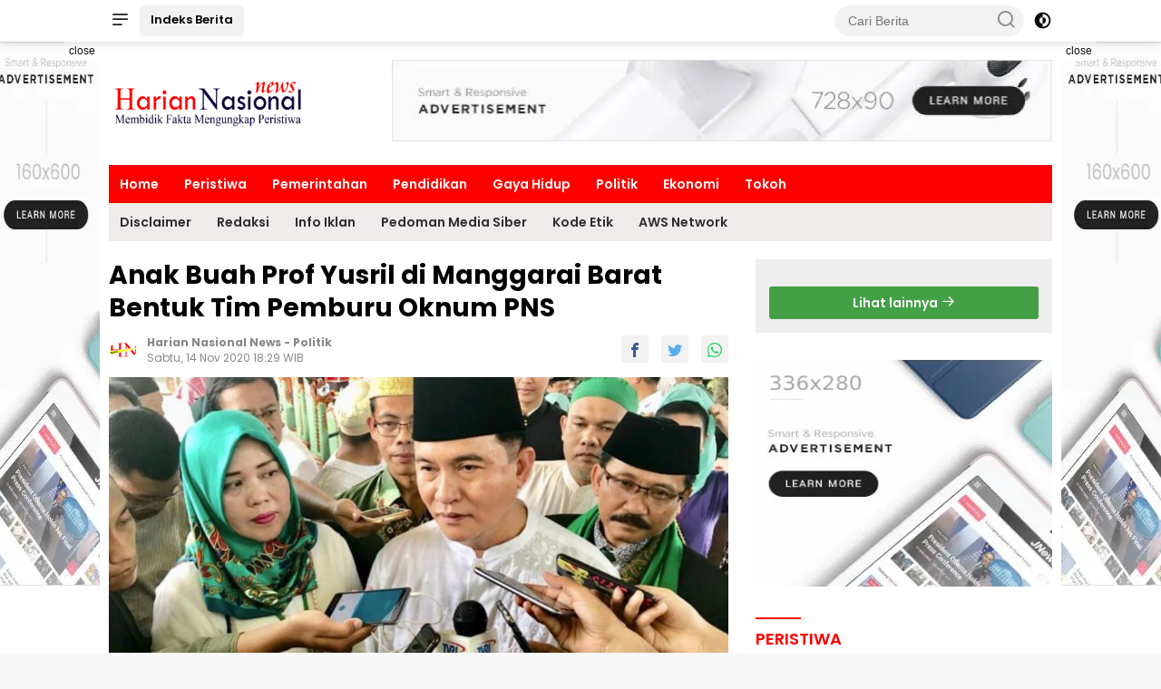

--- FILE ---
content_type: text/html; charset=UTF-8
request_url: https://hariannasionalnews.com/baca-1084-anak-buah-prof-yusril-di-manggarai-barat-bentuk-tim--pemburu-oknum-pns
body_size: 13651
content:
<!DOCTYPE html>
<html lang="id" itemscope itemtype="http://schema.org/WebPage">
    <head>

        <!-- ==== Preload ==== -->
        <link rel="preload" href="https://hariannasionalnews.com/po-content/themes/wpnews/css/pure.min.css?v=082647" as="style"/>
                <link rel="preload" href="https://hariannasionalnews.com/po-content/themes/wpnews/js/scripts.js?v=082647" as="script"/>
                
        

<title>Anak Buah Prof Yusril di Manggarai Barat Bentuk Tim  Pemburu Oknum PNS</title>
<meta charset="utf-8">
<meta name='viewport' content='width=device-width, initial-scale=1, user-scalable=yes' />
<meta name="apple-mobile-web-app-capable" content="yes">
<meta name="apple-mobile-web-app-status-bar-style" content="default">
<meta name="revisit-after" content="7"/>
<meta http-equiv="Copyright" content="Harian Nasional News"/>
<meta http-equiv="X-UA-Compatible" content="IE=edge" />
<meta http-equiv="imagetoolbar" content="no" />
<meta http-equiv="content-language" content="Id" />

<!-- ==== Social Meta 2 ==== -->
<link rel="canonical" href="https://hariannasionalnews.com/baca-1084-anak-buah-prof-yusril-di-manggarai-barat-bentuk-tim--pemburu-oknum-pns" />
<link rel="alternate" type="application/rss+xml" title="Harian Nasional News Feed" href="https://hariannasionalnews.com/feed" />
<link rel="amphtml" data-component-name="amp:html:link" href="https://hariannasionalnews.com/amp/baca-1084-anak-buah-prof-yusril-di-manggarai-barat-bentuk-tim--pemburu-oknum-pns">

<!-- ==== Site Verification === -->

<!-- ==== DNS Prefetch ==== -->
<link rel='dns-prefetch' href="//fonts.googleapis.com"/>
<link rel='dns-prefetch' href="//fonts.gstatic.com"/>
<link rel='dns-prefetch' href="//cdnjs.cloudflare.com"/>
<link rel="dns-prefetch" href="//www.googletagmanager.com"/>
<link rel="dns-prefetch" href="//pagead2.googlesyndication.com"/>
<link rel="dns-prefetch" href="//www.facebook.com" />
<link rel="dns-prefetch" href="//connect.facebook.net"/>
<link rel="dns-prefetch" href="//platform.twitter.com"/>
<link rel="dns-prefetch" href="//www.tiktok.com"/>
<link rel="dns-prefetch" href="//www.instagram.com"/>

<!-- ==== ICON ==== -->
<link rel="apple-touch-icon" sizes="192x192" href="https://hariannasionalnews.com/po-content/logo/192_logo.png" />
<link rel="shortcut icon" href="https://hariannasionalnews.com/po-content/logo/favicon.ico">
<link rel="manifest" href="https://hariannasionalnews.com/manifest.json">
<meta name="msapplication-TileImage" content="https://hariannasionalnews.com/po-content/logo/192_logo.png">
<meta name="msapplication-TileColor" content="#da532c">
<meta name="theme-color" content="#ffffff">

<!-- ==== Document Meta ==== -->
<meta name="author" content="Harian Nasional News"/>
<meta name="description" content="LABUAN BAJO, HNN - Netralitas Aparatur Sipil Negara (ASN) dalam pemilihan umum serta pemilihan kepala daerah selalu mengemuka dan menjadi sorotan"/>
<meta name="keywords" content="DPP Partai Bulan Bintang, Partai Bulan Bintang, Yusril Ihza Mahendra, pilkada, Pilkada 2020"/>
<meta name="news_keywords" content="DPP Partai Bulan Bintang, Partai Bulan Bintang, Yusril Ihza Mahendra, pilkada, Pilkada 2020" />
<meta name="language" content="id"/>
<meta name="geo.country" content="id" />
<meta name="geo.placename" content='Indonesia'/>
<meta name="webcrawlers" content="all"/>
<meta name="rating" content="general"/>
<meta name="spiders" content="all"/>
<meta name="googlebot-news" content="index,follow" />
<meta name="googlebot" content="index,follow" />
<meta name="robots" content="index,follow,max-image-preview:large"/>

<!-- ==== Business Meta ==== -->
<meta property="place:location:latitude" content="90.375583" />
<meta property="place:location:longitude" content="23.790546" />
<meta property="business:contact_data:street_address" content="Jl. Perumahan Pondok Nirwana Baruk Utara VI-24" />
<meta property="business:contact_data:locality" content="Surabaya" />
<meta property="business:contact_data:postal_code" content="00000" />
<meta property="business:contact_data:country_name" content="Indonesia" /> 
<meta property="business:contact_data:email" content="harnasnewspusat@gmail.com" /> 
<meta property="business:contact_data:phone_number" content="081218956007" /> 
<meta property="business:contact_data:website" content="https://hariannasionalnews.com" />

<!-- ==== Open Graph Meta ==== -->
<meta property="og:type" content="article" />
<meta property="og:locale" content="id_ID"/>
<meta property="og:title" content="Anak Buah Prof Yusril di Manggarai Barat Bentuk Tim  Pemburu Oknum PNS" />
<meta property="og:description" content="LABUAN BAJO, HNN - Netralitas Aparatur Sipil Negara (ASN) dalam pemilihan umum serta pemilihan kepala daerah selalu mengemuka dan menjadi sorotan" />
<meta property="og:url" content="https://hariannasionalnews.com/baca-1084-anak-buah-prof-yusril-di-manggarai-barat-bentuk-tim--pemburu-oknum-pns" />
<meta property="og:site_name" content="Harian Nasional News" />
<meta property="og:image" content="https://hariannasionalnews.com/po-content/uploads/IMG-20201114-WA0048.jpg" />
<meta property="og:image:height" content="853">
<meta property="og:image:width" content="1280">

<!-- ==== Facebook Meta ==== -->
<meta property="fb:pages" content="101349871922698" />
<meta property="fb:admins" content="1278352412" />
<meta property="fb:app_id" content="403679364186315" />
<meta property="profile:first_name" content="partopen" />
<meta property="profile:last_name" content="partopen" />
<meta property="profile:username" content="partopen" />

<!-- ==== Twitter Meta ==== -->
<meta name="twitter:card" content="summary_large_image" />  
<meta name="twitter:site" content="@pakrwcom" />
<meta name="twitter:creator" content="@pakrwcom" />
<meta name="twitter:title" content="Anak Buah Prof Yusril di Manggarai Barat Bentuk Tim  Pemburu Oknum PNS" />
<meta name="twitter:description" content="LABUAN BAJO, HNN - Netralitas Aparatur Sipil Negara (ASN) dalam pemilihan umum serta pemilihan kepala daerah selalu mengemuka dan menjadi sorotan" /> 
<meta name="twitter:image" content="https://hariannasionalnews.com/po-content/uploads/IMG-20201114-WA0048.jpg" />

<!-- ==== Meta Itemprop ==== -->
<meta itemprop="name" content="Anak Buah Prof Yusril di Manggarai Barat Bentuk Tim  Pemburu Oknum PNS" />
<meta itemprop="description" content="LABUAN BAJO, HNN - Netralitas Aparatur Sipil Negara (ASN) dalam pemilihan umum serta pemilihan kepala daerah selalu mengemuka dan menjadi sorotan" />
<meta itemprop="image" content="https://hariannasionalnews.com/po-content/uploads/IMG-20201114-WA0048.jpg" />


<!-- ==== START CONTENT CATEGORY ==== -->
<meta name="content_category" content="news" />
<meta name="content_author" content="Redaktur" />
<meta name="content_type" content="Standard" />
<meta name="content_source" content= "Harian Nasional News" />

<!-- === START META DABLE === -->
<meta property="dable:item_id" content="1084"/>
<meta property="dable:title" content="Anak Buah Prof Yusril di Manggarai Barat Bentuk Tim  Pemburu Oknum PNS"/>
<meta property="dable:image" content="https://hariannasionalnews.com/po-content/uploads/IMG-20201114-WA0048.jpg"/>
<meta property="dable:author" content="Harian Nasional News"/>
<meta property="article:section" content="Harian Nasional News"/>
<meta property="article:section2" content="Politik"/>

<meta property="article:tag" content="DPP Partai Bulan Bintang"/>
<meta property="article:tag" content="Partai Bulan Bintang"/>
<meta property="article:tag" content="Yusril Ihza Mahendra"/>
<meta property="article:tag" content="pilkada"/>
<meta property="article:tag" content="Pilkada 2020"/>
    
<meta property="article:published_time" content="2020-11-14T18:29:59+0700"/>
<meta property="article:modified_time" content="2020-11-14T18:29:59+0700"/>


                        
            <!-- ==== SCHEMA ORG NewsArticle ====-->
    <script type="application/ld+json">
        {
            "@context":"http://schema.org", "@type":"NewsArticle",
            "mainEntityOfPage": { "@type":"WebPage", "@id":"https://hariannasionalnews.com/baca-1084-anak-buah-prof-yusril-di-manggarai-barat-bentuk-tim--pemburu-oknum-pns" },
            "headline":"Anak Buah Prof Yusril di Manggarai Barat Bentuk Tim  Pemburu Oknum PNS", "description":"LABUAN BAJO, HNN - Netralitas Aparatur Sipil Negara (ASN) dalam pemilihan umum serta pemilihan kepala daerah selalu mengemuka dan menjadi sorotan",
            "image": [ "https://hariannasionalnews.com/po-content/uploads/IMG-20201114-WA0048.jpg", "https://hariannasionalnews.com/po-content/thumbs/IMG-20201114-WA0048.jpg" ],
            "datePublished":"2020-11-14T18:29:59+0700", "dateModified":"2020-11-14T18:29:59+0700",
            "author": {
                "@type":"Person", "name":"Redaktur",
                "url":"https://hariannasionalnews.com/member/profile/redaktur"
            },
            "publisher": {
                "@type":"Organization", "name":"Harian Nasional News",
                "url":"https://hariannasionalnews.com", "logo":{ "@type":"ImageObject", "url":"https://hariannasionalnews.com/po-content/logo/logo.png" },
                "sameAs": [ "https://www.facebook.com/pakrwcom", "https://www.instagram.com/pakrwcom", "https://twitter.com/pakrwcom", "https://www.youtube.com/@artikid1861" ]
            }
        }
    </script>

    <script type="application/ld+json">
        {
            "@context":"http://schema.org", "@type":"WebPage",
            "headline":"Anak Buah Prof Yusril di Manggarai Barat Bentuk Tim  Pemburu Oknum PNS", "url":"https://hariannasionalnews.com/baca-1084-anak-buah-prof-yusril-di-manggarai-barat-bentuk-tim--pemburu-oknum-pns",
            "datePublished":"2020-11-14T18:29:59+0700","dateModified":"2020-11-14T18:29:59+0700",
            "image":"https://hariannasionalnews.com/po-content/uploads/IMG-20201114-WA0048.jpg", "thumbnailUrl":"https://hariannasionalnews.com/po-content/thumbs/IMG-20201114-WA0048.jpg",
            "description": "LABUAN BAJO, HNN - Netralitas Aparatur Sipil Negara (ASN) dalam pemilihan umum serta pemilihan kepala daerah selalu mengemuka dan menjadi sorotan", "keywords":"DPP Partai Bulan Bintang, Partai Bulan Bintang, Yusril Ihza Mahendra, pilkada, Pilkada 2020"
                        ,"relatedLink": [
                                "https://hariannasionalnews.com/news-2492-putra-indramayu-siap-maju-jadi-bakal-cabup-bekasi"
                 ,                                 "https://hariannasionalnews.com/news-2466-bacaleg-partai-bulan-bintang-kota-surabaya-siap-tarung-rebut-kursi-parlemen"
                 ,                                 "https://hariannasionalnews.com/news-2457-dpc-partai-bulan-bintang-kota-surabaya-gelar-aksi-menebar-kebaikan"
                                            ]
                    }
    </script>

        <script type="application/ld+json">
        {
            "@context":"http://schema.org", "@type":"ItemList",
            "itemListElement": [
                                    { "@type":"ListItem", "position":1, "url":"https://hariannasionalnews.com/news-2492-putra-indramayu-siap-maju-jadi-bakal-cabup-bekasi" }
                     ,                                     { "@type":"ListItem", "position":2, "url":"https://hariannasionalnews.com/news-2466-bacaleg-partai-bulan-bintang-kota-surabaya-siap-tarung-rebut-kursi-parlemen" }
                     ,                                     { "@type":"ListItem", "position":3, "url":"https://hariannasionalnews.com/news-2457-dpc-partai-bulan-bintang-kota-surabaya-gelar-aksi-menebar-kebaikan" }
                                                ]
        }
    </script>
    
    <script type="application/ld+json">
        {
            "@context": "https://schema.org", "@type": "BreadcrumbList",
            "itemListElement": [
                { "@type": "ListItem", "position": 1, "item": { "@id": "https://hariannasionalnews.com/", "name": "Home" } },
                { "@type": "ListItem", "position": 2, "item": { "@id": "https://hariannasionalnews.com/category", "name": "Category" } }
                            ]
        }
    </script>

<script type="application/ld+json">
    {
        "@context":"https://schema.org", "@type":"Organization",
        "name": "Harian Nasional News", "description": "hariannasionalnews.com membidik fakta mengungkap peristiwa",
        "url": "https://hariannasionalnews.com", "logo": "https://hariannasionalnews.com/po-content/logo/logo.png",
        "sameAs": [ "https://www.facebook.com/pakrwcom", "https://www.instagram.com/pakrwcom", "https://twitter.com/pakrwcom", "https://www.youtube.com/@artikid1861" ]
    }
</script>        
        <!-- ==== Stylesheet ==== -->
        <link rel="stylesheet" type="text/css" href="https://hariannasionalnews.com/po-content/assets/css/pakrw.css?v=082647"/>
        <link rel="stylesheet" type="text/css" href="https://hariannasionalnews.com/po-content/themes/wpnews/css/pure.min.css?v=082647"/>
                
        

<!-- ==== ADSENSE ==== -->
<script  async src="https://pagead2.googlesyndication.com/pagead/js/adsbygoogle.js?client=ca-pub-1234567890" crossorigin="anonymous"></script>
<!-- ==== Ads Block Recovery ==== -->
<script  async src="https://fundingchoicesmessages.google.com/i/pub-1234567890?ers=1" nonce="Bp2HG0X3KdjWFMQGYau99Q"></script>
<script nonce="Bp2HG0X3KdjWFMQGYau99Q">(function() {function signalGooglefcPresent() {if (!window.frames['googlefcPresent']) {if (document.body) {const iframe = document.createElement('iframe'); iframe.style = 'width: 0; height: 0; border: none; z-index: -1000; left: -1000px; top: -1000px;'; iframe.style.display = 'none'; iframe.name = 'googlefcPresent'; document.body.appendChild(iframe);} else {setTimeout(signalGooglefcPresent, 0);}}}signalGooglefcPresent();})();</script>



    </head>

    <body class="wp-embed-responsive">

        
        <div class="gmr-topnavwrap clearfix no_auto_ads">
    <div class="container">
        <div class="list-flex">
            <div class="row-flex gmr-navleft">
                <a id="gmr-responsive-menu" title="Menus" href="#menus" rel="nofollow">
                    <i class="icon icon-menu-left icon-sm"></i>
                </a>
                <div class="gmr-logo-mobile">
                    <a class="custom-logo-link" href="https://hariannasionalnews.com/" title="Harian Nasional News" rel="home">
                        <img class="custom-logo" src="https://hariannasionalnews.com/po-content/logo/logoweb.webp?v=082647" width="219" height="42" alt="logo mobile Harian Nasional News" loading="lazy" />
                    </a>
                </div>
                <a href="https://hariannasionalnews.com/category/all" class="button-index topnav-button nomobile heading-text" title="Indeks Berita Harian Nasional News">Indeks Berita</a>
            </div>
            <div class="row-flex gmr-navright">
                <div class="gmr-table-search">
                    <form method="post" class="gmr-searchform searchform" action="https://hariannasionalnews.com/search">
                        <input type="search" name="name" placeholder="Cari Berita" />
                        <button type="submit" class="gmr-search-submit gmr-search-icon">
                            <i class="icon icon-search icon-xsm"></i>
                        </button>
                    </form>
                </div>
                <a class="darkmode-button topnav-button" title="Dark Mode" href="#" rel="nofollow">
                    <svg xmlns="http://www.w3.org/2000/svg" aria-hidden="true" role="img" width="1em" height="1em" preserveAspectRatio="xMidYMid meet" viewBox="0 0 24 24">
                        <g fill="currentColor">
                            <path d="M12 16a4 4 0 0 0 0-8v8Z" />
                            <path fill-rule="evenodd" d="M12 2C6.477 2 2 6.477 2 12s4.477 10 10 10s10-4.477 10-10S17.523 2 12 2Zm0 2v4a4 4 0 1 0 0 8v4a8 8 0 1 0 0-16Z" clip-rule="evenodd" />
                        </g>
                    </svg>
                </a>
                <div class="gmr-search-btn">
                    <a id="search-menu-button" class="topnav-button gmr-search-icon" href="#" rel="nofollow">
                        <i class="icon icon-search icon-xsm"></i>
                    </a>
                    <div id="search-dropdown-container" class="search-dropdown search">
                        <form method="post" class="gmr-searchform searchform" action="https://hariannasionalnews.com/search">
                            <input type="text" name="name" placeholder="Cari Berita" />
                            <button type="submit" class="gmr-search-submit gmr-search-icon">
                                <i class="icon icon-search icon-xsm"></i>
                            </button>
                        </form>
                    </div>
                </div>
            </div>
        </div>
    </div>
</div>        <div id="page" class="site">
            <div class="no_auto_ads"><div class="gmr-floatbanner gmr-floatbanner-left">
    <div class="inner-floatleft"><button onclick="parentNode.remove()" title="close">close</button>
            <ins class="adsbygoogle ad_skyscraper"
        data-ad-client="ca-pub-1234567890"
        data-ad-slot="1234567890"></ins>
    <script >(adsbygoogle=window.adsbygoogle||[]).push({});</script>

    </div>
</div>
<div class="gmr-floatbanner gmr-floatbanner-right">
    <div class="inner-floatright"><button onclick="parentNode.remove()" title="close">close</button>
            <ins class="adsbygoogle ad_skyscraper"
        data-ad-client="ca-pub-1234567890"
        data-ad-slot="1234567890"></ins>
    <script >(adsbygoogle=window.adsbygoogle||[]).push({});</script>

    </div>
</div>

<header id="masthead" class="site-header">
    <div class="container">
        <div class="site-branding">
            <div class="gmr-logo">
                <div class="gmr-logo-wrap">
                    <a class="custom-logo-link logolink" href="https://hariannasionalnews.com/" title="Brand Logo Harian Nasional News" rel="home">
                        <img class="custom-logo" src="https://hariannasionalnews.com/po-content/logo/logoweb.webp?v=082647" width="220" height="69" alt="Site Logo Harian Nasional News" loading="lazy" />
                    </a>
                    <div class="close-topnavmenu-wrap">
                        <a href="#" id="close-topnavmenu-button" rel="nofollow">
                            <svg xmlns="http://www.w3.org/2000/svg" aria-hidden="true" role="img" width="1em" height="1em" preserveAspectRatio="xMidYMid meet" viewBox="0 0 32 32">
                                <path fill="currentColor" d="M24 9.4L22.6 8L16 14.6L9.4 8L8 9.4l6.6 6.6L8 22.6L9.4 24l6.6-6.6l6.6 6.6l1.4-1.4l-6.6-6.6L24 9.4z" />
                            </svg>
                        </a>
                    </div>
                </div>
            </div>
            <div class="gmr-banner-logo nomobile">
                                    <ins class="adsbygoogle ad_leaderboard"
        data-ad-client="ca-pub-1234567890"
        data-ad-slot="1234567890">
    </ins>
    <script >(adsbygoogle=window.adsbygoogle||[]).push({});</script>

            </div>
        </div>
    </div>
</header>

<div class="gmr-mainmenu-wrap">
    <div class="container">
        <nav id="main-nav" class="main-navigation gmr-mainmenu">
            <ul id="primary-menu" class="menu">
                                                        <li class="menu-item"><a title="Home" href="https://hariannasionalnews.com/./">Home</a></li>
                                                                            <li class="menu-item"><a title="Peristiwa" href="https://hariannasionalnews.com/category/peristiwa">Peristiwa</a></li>
                                                                            <li class="menu-item"><a title="Pemerintahan" href="https://hariannasionalnews.com/category/pemerintah">Pemerintahan</a></li>
                                                                            <li class="menu-item"><a title="Pendidikan" href="https://hariannasionalnews.com/category/pendidikan">Pendidikan</a></li>
                                                                            <li class="menu-item"><a title="Gaya Hidup" href="https://hariannasionalnews.com/category/life-style">Gaya Hidup</a></li>
                                                                            <li class="menu-item"><a title="Politik" href="https://hariannasionalnews.com/category/politik">Politik</a></li>
                                                                            <li class="menu-item"><a title="Ekonomi" href="https://hariannasionalnews.com/category/ekonomi">Ekonomi</a></li>
                                                                            <li class="menu-item"><a title="Tokoh" href="https://hariannasionalnews.com/category/tokoh">Tokoh</a></li>
                                                </ul>
            <ul id="secondary-menu" class="menu">
                                <li class="menu-item"><a title="Disclaimer" href="https://hariannasionalnews.com/pages/disclaimer">Disclaimer</a></li>
                                <li class="menu-item"><a title="Redaksi" href="https://hariannasionalnews.com/pages/redaksi">Redaksi</a></li>
                                <li class="menu-item"><a title="Info Iklan" href="https://hariannasionalnews.com/pages/info-iklan">Info Iklan</a></li>
                                <li class="menu-item"><a title="Pedoman Media Siber" href="https://hariannasionalnews.com/pages/pedoman-media-siber">Pedoman Media Siber</a></li>
                                <li class="menu-item"><a title="Kode Etik" href="https://hariannasionalnews.com/pages/privacy-policy">Kode Etik</a></li>
                                <li class="menu-item"><a title="AWS Network" href="https://hariannasionalnews.com/pages/aws-network">AWS Network</a></li>
                            </ul>
        </nav>
    </div>
</div></div>
            <div id="content" class="gmr-content">
                <div class="container">
                    <div class="row">
                        
<main id="primary" class="site-main col-md-8 pos-sticky">

    <article class="content-single">
        <header class="no_auto_ads">
            <h1 class="entry-title">Anak Buah Prof Yusril di Manggarai Barat Bentuk Tim  Pemburu Oknum PNS</h1>
            <div class="list-table clearfix">
                <div class="table-row">
                    <div class="table-cell gmr-gravatar-metasingle">
                                                    <img height="32" width="32" loading="lazy" class="avatar avatar-32 photo img-cicle" alt="avatar Harian Nasional News"
                            src="[data-uri]"
                            data-src="https://hariannasionalnews.com/po-content/logo/logo.webp"/>
                                            </div>
                    <div class="table-cell gmr-content-metasingle">
                        <div class="meta-content gmr-content-metasingle" style="line-height: 1.3rem;font-weight:bold;">
                            <span class="author vcard">
                                                                Harian Nasional News
                                                            </span> -
                            <a href="https://hariannasionalnews.com/category/politik" title="Politik" rel="tag">Politik</a>
                        </div>
                        <div class="meta-content gmr-content-metasingle">
                            <span class="posted-on">
                                <time class="entry-date published" datetime="2020-11-14T18:29:59+0700">Sabtu, 14 Nov 2020 18:29 WIB</time>
                                <time class="updated" datetime="2020-11-14T18:29:59+0700">Sabtu, 14 Nov 2020 18:29 WIB</time>
                            </span>
                        </div>
                    </div>
                    <div class="table-cell gmr-content-share">
                        <ul class="gmr-socialicon-share pull-right">
                            <li class="facebook">
                                <a href="https://www.facebook.com/sharer/sharer.php?u=https%3A%2F%2Fhariannasionalnews.com%2Fbaca-1084-anak-buah-prof-yusril-di-manggarai-barat-bentuk-tim--pemburu-oknum-pns&t=" target="_blank" rel="nofollow" title="Facebook Share" >
                                    <i class="icon icon-facebook"></i>
                                </a>
                            </li>
                            <li class="twitter">
                                <a href="https://twitter.com/intent/tweet?url=https%3A%2F%2Fhariannasionalnews.com%2Fbaca-1084-anak-buah-prof-yusril-di-manggarai-barat-bentuk-tim--pemburu-oknum-pns&text=" target="_blank" rel="nofollow" title="Tweet This">
                                    <i class="icon icon-twitter"></i>
                                </a>
                            </li>
                            <li class="whatsapp">
                                <a href="https://api.whatsapp.com/send?text=+https%3A%2F%2Fhariannasionalnews.com%2Fbaca-1084-anak-buah-prof-yusril-di-manggarai-barat-bentuk-tim--pemburu-oknum-pns" target="_blank" rel="nofollow" title="Send To WhatsApp">
                                    <i class="icon icon-whatsapp"></i>
                                </a>
                            </li>
                        </ul>
                    </div>
                </div>
            </div>
        </header>

                <figure class="post-thumbnail gmr-thumbnail-single">
            <img width="640" height="354" class="img-h335 w-100" alt="Ketua Umum Partai Bulan Bintang (PBB), Prof Yusril Ihza Mahendra. Foto: Ilustrasi" onclick="popUpImage(this);"
            src="[data-uri]" data-src="https://hariannasionalnews.com/po-content/uploads/IMG-20201114-WA0048.jpg"/>
            <figcaption class="wp-caption-text">Ketua Umum Partai Bulan Bintang (PBB), Prof Yusril Ihza Mahendra. Foto: Ilustrasi</figcaption>
        </figure>
        
        <div class="single-wrap">
            <div class="entry-content entry-content-single clearfix" itemprop="articleBody">
                
                <div class="gmr-banner-beforecontent">
                        <ins class="adsbygoogle ad_leaderboard"
        data-ad-client="ca-pub-1234567890"
        data-ad-slot="1234567890">
    </ins>
    <script >(adsbygoogle=window.adsbygoogle||[]).push({});</script>

                </div>
    
                                                                                                                                                                                                                                                                                                                                                                                                                                                                                                                                                                                                                                                                                                                                                                                                                                                                                                                                                                                                                                                                                                                                                                                                                                                                                                                                                                                                                                                                                                                                                                                                                                        <p>LABUAN BAJO, HNN - Netralitas Aparatur Sipil Negara (ASN) dalam pemilihan umum serta pemilihan kepala daerah selalu mengemuka dan menjadi sorotan publik.</p>
<p>Begitu juga saat menjelang Pemilihan Kepala Daerah (Pilkada) Serentak 2020. Netralitas ASN sedang menjadi sorotan mendekati hari pencoblosan pada 9 Desember mendatang.</p><p class="bacajuga">
    Baca Juga: <a href="https://hariannasionalnews.com/news-2492-putra-indramayu-siap-maju-jadi-bakal-cabup-bekasi">Putra Indramayu Siap Maju Jadi Bakal Cabup Bekasi</a>
</p>

<p>Seperti pada pilkada-pilkada sebelumnya, netralitas ASN sedang diuji. Godaan untuk terlibat dalam dukung-mendukung diperkirakan sedang terjadi secara personal.</p>
<p>Informasi mengenai hal tersebut akhir-akhir ini kerap muncul ke publik. Tetapi publik juga semakin kritis dalam mencermati adanya oknum ASN yang terlibat politik praktis khususnya dukung-mendukung dalam pilkada.</p>
<p>Hal ini juga terjadi di Pilkada Kabupaten Manggarai Barat (Mabar), Provinsi Nusa Tenggara Timur (NTT). Ketua DPC Partai Bulan Bintang (PBB) Ali Sahidun pengaku bahwa pihaknya mendapat aduan dari masyarakat prihak ada keterlibat oknum ASN/PNS di Mabar yang mendukung salah satu kandidat paslon.</p>
<p>"Isu keterlibatan oknum ASN/PNS dalam mendukung salah satu kandidat di Pilkada Manggarai Barat ini memang betul, saya perna terima laporan dari masyarakat," kata Ali Sehidun saat dikonfirmasi, Sabtu (14/11/2020).</p>
<p>"Saya dengar ASN dan bahkan tenaga Kontrak Daerahpun dipaksa dan diintimidasi untuk mendukung salah satu Paslon yang ada," sambungnya.</p>
<p>Ali Sehidun menegaskan bahwa pihanya kini sedang mencari bukti otentik. Menurutnya, tim pemburu atau pemantau PNS/ASN yang dibentuk olehnya kini sedang bekerja dikampung-kampung guna menggali informasi dan mencari bukti-bukti dan selanjutnya akan diadukan ke Bawaslu atau Gakkumdu.</p>
<p>"Kiranya kalau nanti kami sudah punya bukti yang akurat, tentu hal ini akan kami bawah ke ranah hukum. Biarkan aparat penegak hukum yang bertindak sesuai ketentuan yang berlaku," ujar ketua tim pemenangan paslon nomor urut 3 paket Edi-Weng itu.</p><p class="bacajuga">
    Baca Juga: <a href="https://hariannasionalnews.com/news-2466-bacaleg-partai-bulan-bintang-kota-surabaya-siap-tarung-rebut-kursi-parlemen">Bacaleg Partai Bulan Bintang Kota Surabaya Siap Tarung Rebut Kursi Parlemen</a>
</p>

<p>"Tim pemburu PNS/ASN kami sudah mulai bergerak untuk memantau keterlibatan ASN dalam dukung-mendukung dan menggiring warga untuk mendukung paslon tertentu. Tim sudah tersebar di 3 Dapil. saya sagat yakin kapasitas dan kemampuan teman-taman tim yang sudah kami bentuk," sambungnya.</p>
<p>Untuk itu, Ali Sehidun menyarankan kepada saudara-saudara ASN/PNS agar tidak terlibat dalam politik praktis.</p>
<p>"Saudara adalah Aparatur Negara yang tidak dibolehkan untuk terjun ke dunia politik praktis dan bahkan tidak dibenarkan untuk mendukung salah satu paslon dengan cara apapun bentuk dukunganya," sarannya.</p>
<p>ASN terang Ali Sehidun, telah diprintah kan dalam No 5 tahun 2014 tentang ASN, Peraturan Pemerintah No 42 Tahun 2004 tentang Pembinaan Jiwa Korps dan Kode Etik PNS. Selain itu dikuatkan dalam Peraturan Pemerintah No 53 Tahun 2010 tentang Disiplin PNS, beberapa surat edaran sebagai penegasan dari Komisi ASN , Menteri PANRB, Mendagri, BKN, dan Bawaslu RI.</p><p class="bacajuga">
    Baca Juga: <a href="https://hariannasionalnews.com/news-2457-dpc-partai-bulan-bintang-kota-surabaya-gelar-aksi-menebar-kebaikan">DPC Partai Bulan Bintang Kota Surabaya Gelar Aksi Menebar Kebaikan</a>
</p>

<p>"Setiap ASN dilarang memberi dukungan atau melakukan kegiatan yang mengarah pada politik praktis pada kontestasi Pilkada/Pileg/Pilpres. ASN dituntut untuk tetap profesional dan tidak berpihak dari segala bentuk pengaruh manapun dan tidak memihak kepada kepentingan siapapun." jelas anak buah Yusril Ihza Mahendra itu dengan mengutip bunyi UU tersebut.</p>
<p>Dia menambahkan, PBB sebagai partai pengusung paslon Edi-Weng selalu menghimbau kepada masyarakat bila ada oknum ASN atau Tenaga Kontrak Daerah yg mengarahkan masyarakat untuk mendukung paslon tertentu segera dokumentasikan dan serahkan kepada tim untuk ditindaklanjuti ke penegak hukum.</p>
<p>"Kami dilapangan selalu mengimbau kepada masyarakat jika menemukan ASN/PNS yang terlibat politik praktis di Pilkada Mabar agar supaya di foto atau di video-kan saja biar jadi bukti untuk memproses mereka secara hukum oknum-oknum tersebut," pungkasnya.</p>
<p>Untuk diketahui, pasangan calon bupati-wakil bupati Manggarai Barat, nomor urut 3, Edistasius Endi-Yulianus Weng (Paket Edi-Weng) maju di Pilkada Mabar 2020 diusung Partai Nasdem, PKPI, Partai Golkar dan PBB. (red)</p>
                <p class="bacajuga">Editor : <a href="https://hariannasionalnews.com/author/redaktur" title="Redaktur">Redaktur</a></p>

                                
                <div class="gmr-banner-aftercontent">
                                            <ins class="adsbygoogle ad_horizontal"
        data-ad-client="ca-pub-1234567890" data-ad-slot="1234567890"
        data-ad-format="horizontal" data-full-width-responsive="true">
    </ins>
    <script >(adsbygoogle=window.adsbygoogle||[]).push({});</script>

                </div>
                
                <footer class="entry-footer entry-footer-single">
                    <span class="tags-links heading-text">
                                                <a href="https://hariannasionalnews.com/tag/dpp-partai-bulan-bintang" rel="tag" title="DPP Partai Bulan Bintang">DPP Partai Bulan Bintang</a>
                                                <a href="https://hariannasionalnews.com/tag/partai-bulan-bintang" rel="tag" title="Partai Bulan Bintang">Partai Bulan Bintang</a>
                                                <a href="https://hariannasionalnews.com/tag/yusril-ihza-mahendra" rel="tag" title="Yusril Ihza Mahendra">Yusril Ihza Mahendra</a>
                                                <a href="https://hariannasionalnews.com/tag/pilkada" rel="tag" title="pilkada">pilkada</a>
                                                <a href="https://hariannasionalnews.com/tag/pilkada-2020" rel="tag" title="Pilkada 2020">Pilkada 2020</a>
                                            </span>
                    <div class="gmr-cf-metacontent heading-text meta-content"></div>
                </footer>
            </div>
        </div>

    </article>

    <div class="page-header">
        <div class="page-title">Berita Terbaru</div>
    </div>
        <article class="post">
        <div class="box-item">
            <a class="post-thumbnail" href="https://hariannasionalnews.com/news-5319-kadis-sda-dki-dilaporkan-ke-kpk-litpk-soroti-proyek-rp277-miliar" title="Kadis SDA DKI Dilaporkan ke KPK, LITPK Soroti Proyek Rp277 Miliar" aria-hidden="true">
                <img width="250" height="150" class="img-h150" loading="lazy"
                src="[data-uri]"
                data-src="https://hariannasionalnews.com/po-content/thumbs/screenshot_20260131_194537_samsung-internet.jpg" alt="Kadis SDA DKI Dilaporkan ke KPK, LITPK Soroti Proyek Rp277 Miliar"/>
            </a>
            <div class="box-content">
                <div class="gmr-meta-topic">
                    <strong>
                        <span class="cat-links-content"><a href="https://hariannasionalnews.com/category/hukum" rel="category tag">Hukum</a></span>
                    </strong>
                    &nbsp;&nbsp;
                    <span class="meta-content">
                        <span class="posted-on"><time class="entry-date published updated" datetime="2019-03-17T08:43:26+00:00">13 jam yang lalu</time></span>
                    </span>
                </div>
                <h2 class="entry-title">
                    <a href="https://hariannasionalnews.com/news-5319-kadis-sda-dki-dilaporkan-ke-kpk-litpk-soroti-proyek-rp277-miliar" title="Kadis SDA DKI Dilaporkan ke KPK, LITPK Soroti Proyek Rp277 Miliar" rel="bookmark">Kadis SDA DKI Dilaporkan ke KPK, LITPK Soroti Proyek Rp277 Miliar</a>
                </h2>
                <div class="entry-content entry-content-archive">
                    <p>JAKARTA, HNN &mdash; Lembaga Investigasi Tindak Pidana Korupsi (LITPK) melaporkan Kepala Dinas Sumber Daya Air (SDA) Provinsi DKI Jakarta, Ika&#8230;</p>
                </div>
            </div>
        </div>
    </article>
        <article class="post">
        <div class="box-item">
            <a class="post-thumbnail" href="https://hariannasionalnews.com/news-5318-kadindik-jatim-buka-big-bad-wolf-2026-harapkan-literasi-kian-progresif-dan-dekat-generasi-muda" title="Kadindik Jatim Buka Big Bad Wolf 2026, Harapkan Literasi Kian Progresif dan Dekat Generasi Muda" aria-hidden="true">
                <img width="250" height="150" class="img-h150" loading="lazy"
                src="[data-uri]"
                data-src="https://hariannasionalnews.com/po-content/thumbs/202601/71bbca50-7626-41a5-8be6-5a769b40e979.jpg" alt="Kadindik Jatim Buka Big Bad Wolf 2026, Harapkan Literasi Kian Progresif dan Dekat Generasi Muda"/>
            </a>
            <div class="box-content">
                <div class="gmr-meta-topic">
                    <strong>
                        <span class="cat-links-content"><a href="https://hariannasionalnews.com/category/pendidikan" rel="category tag">Pendidikan</a></span>
                    </strong>
                    &nbsp;&nbsp;
                    <span class="meta-content">
                        <span class="posted-on"><time class="entry-date published updated" datetime="2019-03-17T08:43:26+00:00">18 jam yang lalu</time></span>
                    </span>
                </div>
                <h2 class="entry-title">
                    <a href="https://hariannasionalnews.com/news-5318-kadindik-jatim-buka-big-bad-wolf-2026-harapkan-literasi-kian-progresif-dan-dekat-generasi-muda" title="Kadindik Jatim Buka Big Bad Wolf 2026, Harapkan Literasi Kian Progresif dan Dekat Generasi Muda" rel="bookmark">Kadindik Jatim Buka Big Bad Wolf 2026, Harapkan Literasi Kian Progresif dan Dekat Generasi Muda</a>
                </h2>
                <div class="entry-content entry-content-archive">
                    <p>Surabaya,HNN - Pameran buku international Big Bad Wolf 2026 resmi dibuka Kepala Dinas Pendidikan Provinsi Jawa Timur, Aries Agung Paewai, Kamis&#8230;</p>
                </div>
            </div>
        </div>
    </article>
        <article class="post">
        <div class="box-item">
            <a class="post-thumbnail" href="https://hariannasionalnews.com/news-5317-irum-inspektokrat-kodaeral-ix-hadiri-rapat-koordinasi-audit-itjen-tni-periode-i-ta-2026-di-itdam-xvpattimura" title="Irum Inspektokrat Kodaeral IX Hadiri Rapat Koordinasi Audit Itjen TNI Periode I TA 2026 di Itdam XV/Pattimura" aria-hidden="true">
                <img width="250" height="150" class="img-h150" loading="lazy"
                src="[data-uri]"
                data-src="https://hariannasionalnews.com/po-content/thumbs/202601/img-20260130-wa0298.jpg" alt="Irum Inspektokrat Kodaeral IX Hadiri Rapat Koordinasi Audit Itjen TNI Periode I TA 2026 di Itdam XV/Pattimura"/>
            </a>
            <div class="box-content">
                <div class="gmr-meta-topic">
                    <strong>
                        <span class="cat-links-content"><a href="https://hariannasionalnews.com/category/tni-al" rel="category tag">TNI AL</a></span>
                    </strong>
                    &nbsp;&nbsp;
                    <span class="meta-content">
                        <span class="posted-on"><time class="entry-date published updated" datetime="2019-03-17T08:43:26+00:00">23 jam yang lalu</time></span>
                    </span>
                </div>
                <h2 class="entry-title">
                    <a href="https://hariannasionalnews.com/news-5317-irum-inspektokrat-kodaeral-ix-hadiri-rapat-koordinasi-audit-itjen-tni-periode-i-ta-2026-di-itdam-xvpattimura" title="Irum Inspektokrat Kodaeral IX Hadiri Rapat Koordinasi Audit Itjen TNI Periode I TA 2026 di Itdam XV/Pattimura" rel="bookmark">Irum Inspektokrat Kodaeral IX Hadiri Rapat Koordinasi Audit Itjen TNI Periode I TA 2026 di Itdam XV/Pattimura</a>
                </h2>
                <div class="entry-content entry-content-archive">
                    <p>Ambon, HNN - Inspektur Umum Inspektorat Kodaeral IX, Letkol Laut (KH) Dr. Togar T. A. Pangaribuan, S.Pd.Ing., MAP. menghadiri Rapat Koordinasi Audit&#8230;</p>
                </div>
            </div>
        </div>
    </article>
        <article class="post">
        <div class="box-item">
            <a class="post-thumbnail" href="https://hariannasionalnews.com/news-5316-kodaeral-ix-gelar-sosialisasi-penerimaan-prajurit-tni-al-di-seram-barat" title="Kodaeral IX Gelar Sosialisasi Penerimaan Prajurit TNI AL di Seram Barat" aria-hidden="true">
                <img width="250" height="150" class="img-h150" loading="lazy"
                src="[data-uri]"
                data-src="https://hariannasionalnews.com/po-content/thumbs/202601/img-20260130-wa0249.jpg" alt="Kodaeral IX Gelar Sosialisasi Penerimaan Prajurit TNI AL di Seram Barat"/>
            </a>
            <div class="box-content">
                <div class="gmr-meta-topic">
                    <strong>
                        <span class="cat-links-content"><a href="https://hariannasionalnews.com/category/tni-al" rel="category tag">TNI AL</a></span>
                    </strong>
                    &nbsp;&nbsp;
                    <span class="meta-content">
                        <span class="posted-on"><time class="entry-date published updated" datetime="2019-03-17T08:43:26+00:00">23 jam yang lalu</time></span>
                    </span>
                </div>
                <h2 class="entry-title">
                    <a href="https://hariannasionalnews.com/news-5316-kodaeral-ix-gelar-sosialisasi-penerimaan-prajurit-tni-al-di-seram-barat" title="Kodaeral IX Gelar Sosialisasi Penerimaan Prajurit TNI AL di Seram Barat" rel="bookmark">Kodaeral IX Gelar Sosialisasi Penerimaan Prajurit TNI AL di Seram Barat</a>
                </h2>
                <div class="entry-content entry-content-archive">
                    <p>Ambon, HNN - Guna menjaring bibit unggul dan pastikan seleksi penerimaan berjalan transfaran dari kalangan pelajar, Komando Daerah Angkatan Laut lX&#8230;</p>
                </div>
            </div>
        </div>
    </article>
        <article class="post">
        <div class="box-item">
            <a class="post-thumbnail" href="https://hariannasionalnews.com/news-5315-lanyalla-soroti-tumpahan-cpo-yang-ancam-kelestarian-pulau-oksigen-gili-iyang" title="LaNyalla Soroti Tumpahan CPO yang Ancam Kelestarian Pulau Oksigen Gili Iyang" aria-hidden="true">
                <img width="250" height="150" class="img-h150" loading="lazy"
                src="[data-uri]"
                data-src="https://hariannasionalnews.com/po-content/thumbs/img_20260130_102549.jpg" alt="LaNyalla Soroti Tumpahan CPO yang Ancam Kelestarian Pulau Oksigen Gili Iyang"/>
            </a>
            <div class="box-content">
                <div class="gmr-meta-topic">
                    <strong>
                        <span class="cat-links-content"><a href="https://hariannasionalnews.com/category/news" rel="category tag">News</a></span>
                    </strong>
                    &nbsp;&nbsp;
                    <span class="meta-content">
                        <span class="posted-on"><time class="entry-date published updated" datetime="2019-03-17T08:43:26+00:00">Jumat, 30 Jan 2026 10:23 WIB</time></span>
                    </span>
                </div>
                <h2 class="entry-title">
                    <a href="https://hariannasionalnews.com/news-5315-lanyalla-soroti-tumpahan-cpo-yang-ancam-kelestarian-pulau-oksigen-gili-iyang" title="LaNyalla Soroti Tumpahan CPO yang Ancam Kelestarian Pulau Oksigen Gili Iyang" rel="bookmark">LaNyalla Soroti Tumpahan CPO yang Ancam Kelestarian Pulau Oksigen Gili Iyang</a>
                </h2>
                <div class="entry-content entry-content-archive">
                    <p>Anggota DPD RI asal Jawa Timur, AA LaNyalla Mahmud Mattalitti, menyoroti ancaman serius terhadap kelestarian lingkungan di Pulau Gili Iyang, menyusul tumpahan minyak sawit mentah akibat kandasnya kapal tongkang di perairan Kabupaten Sumenep, Jawa Timur&#8230;</p>
                </div>
            </div>
        </div>
    </article>
        <article class="post">
        <div class="box-item">
            <a class="post-thumbnail" href="https://hariannasionalnews.com/news-5314-bukan-militer-tetapi-asn-kodaeral-lx-harus-mahir-menembak-tarikan-picu-meremas-bukan-menghentak" title="Bukan Militer Tetapi ASN Kodaeral lX Harus Mahir Menembak, Tarikan Picu Meremas Bukan Menghentak" aria-hidden="true">
                <img width="250" height="150" class="img-h150" loading="lazy"
                src="[data-uri]"
                data-src="https://hariannasionalnews.com/po-content/thumbs/202601/img-20260129-wa0209.jpg" alt="Bukan Militer Tetapi ASN Kodaeral lX Harus Mahir Menembak, Tarikan Picu Meremas Bukan Menghentak"/>
            </a>
            <div class="box-content">
                <div class="gmr-meta-topic">
                    <strong>
                        <span class="cat-links-content"><a href="https://hariannasionalnews.com/category/tni-al" rel="category tag">TNI AL</a></span>
                    </strong>
                    &nbsp;&nbsp;
                    <span class="meta-content">
                        <span class="posted-on"><time class="entry-date published updated" datetime="2019-03-17T08:43:26+00:00">Kamis, 29 Jan 2026 23:04 WIB</time></span>
                    </span>
                </div>
                <h2 class="entry-title">
                    <a href="https://hariannasionalnews.com/news-5314-bukan-militer-tetapi-asn-kodaeral-lx-harus-mahir-menembak-tarikan-picu-meremas-bukan-menghentak" title="Bukan Militer Tetapi ASN Kodaeral lX Harus Mahir Menembak, Tarikan Picu Meremas Bukan Menghentak" rel="bookmark">Bukan Militer Tetapi ASN Kodaeral lX Harus Mahir Menembak, Tarikan Picu Meremas Bukan Menghentak</a>
                </h2>
                <div class="entry-content entry-content-archive">
                    <p>Ambon, HNN - Bukan personel militer saja, tetapi Aparatur Sipil Negara (ASN) dilingkungan TNI juga harus memiliki kemampuan dan mahir menggunakan&#8230;</p>
                </div>
            </div>
        </div>
    </article>
        
</main>

<aside id="secondary" class="widget-area col-md-4 pos-sticky">

    <section class="widget wpberita-recent">
        <div class="box-widget">
                        <div class="page-header">
                <h3 class="widget-title"></h3>
                <div class="widget-subtitle heading-text"></div>
            </div>
            <ul class="wpberita-rp-widget">
                            </ul>
            <div class="module-linktitle text-center">
                <a class="heading-text" target="_blank" href="https://awsnews.id" title="AWS News">
                    Lihat lainnya
                    <i class="icon icon-xsmall icon-arrow-right"></i>
                </a>
            </div>
        </div>
    </section>
    
    <section class="inline-banner text-center">
                    <ins class="adsbygoogle ad_auto"
        data-ad-client="ca-pub-1234567890" data-ad-slot="1234567890"
        data-ad-format="auto" data-full-width-responsive="true"></ins>
    <script >(adsbygoogle=window.adsbygoogle||[]).push({});</script>

    </section>

            <section id="wpberita-rp-3" class="widget wpberita-recent">
        <div class="page-header">
            <h3 class="widget-title">PERISTIWA</h3>
        </div>
        <ul class="wpberita-rp-widget">
                                    <li>
                <a href="https://hariannasionalnews.com/news-5285-sultan-hb-x-terima-anugerah-sebagai-anggota-kehormatan-pwi-pusat" class="post-thumbnail big-thumb" title="Sultan HB X Terima Anugerah Sebagai Anggota Kehormatan PWI Pusat" aria-hidden="true" tabindex="-1">
                    <img width="400" height="150" class="img-h150" loading="lazy"
                    src="[data-uri]" data-src="https://hariannasionalnews.com/po-content/uploads/202601/img-20260122-wa0346.jpg" alt="Sultan HB X Terima Anugerah Sebagai Anggota Kehormatan PWI Pusat"/>
                </a>
                <div class="meta-content">
                    <span class="posted-on"><time class="entry-date published updated" datetime="2026-01-22T21:09:00+0700">Kamis, 22 Jan 2026 21:09 WIB</time></span>
                </div>
                <a href="https://hariannasionalnews.com/news-5285-sultan-hb-x-terima-anugerah-sebagai-anggota-kehormatan-pwi-pusat" class="recent-title heading-text" title="Sultan HB X Terima Anugerah Sebagai Anggota Kehormatan PWI Pusat" rel="bookmark">Sultan HB X Terima Anugerah Sebagai Anggota Kehormatan PWI Pusat</a>
            </li>
                                                <li>
                <div class="meta-content">
                    <span class="posted-on"><time class="entry-date published updated" datetime="2025-11-15T18:18:00+0700">Sabtu, 15 Nov 2025 18:18 WIB</time></span>
                </div>
                <a href="https://hariannasionalnews.com/news-5083-kejutan-dari-jawa-tengah-ratusan-mahasiswa-ziarah-ke-makam-soeharto" class="recent-title heading-text" title="Kejutan dari Jawa Tengah, Ratusan Mahasiswa Ziarah ke Makam Soeharto" rel="bookmark">Kejutan dari Jawa Tengah, Ratusan Mahasiswa Ziarah ke Makam Soeharto</a>
            </li>
                                                <li>
                <div class="meta-content">
                    <span class="posted-on"><time class="entry-date published updated" datetime="2025-11-11T09:55:00+0700">Selasa, 11 Nov 2025 09:55 WIB</time></span>
                </div>
                <a href="https://hariannasionalnews.com/news-5070-dpd-lpkan-jatim-desak-gubernur-jelaskan-dasar-pengangkatan-sekretaris-dispora-jatim" class="recent-title heading-text" title="DPD. LPKAN Jatim Desak Gubernur Jelaskan Dasar Pengangkatan Sekretaris Dispora Jatim" rel="bookmark">DPD. LPKAN Jatim Desak Gubernur Jelaskan Dasar Pengangkatan Sekretaris Dispora Jatim</a>
            </li>
                                                <li>
                <div class="meta-content">
                    <span class="posted-on"><time class="entry-date published updated" datetime="2025-10-23T14:56:00+0700">Kamis, 23 Okt 2025 14:56 WIB</time></span>
                </div>
                <a href="https://hariannasionalnews.com/news-5044-polri-ungkap-38934-kasus-narkoba-sepanjang-2025-sita-197-ton-barang-bukti" class="recent-title heading-text" title="Polri Ungkap 38.934 Kasus Narkoba Sepanjang 2025, Sita 197 Ton Barang Bukti" rel="bookmark">Polri Ungkap 38.934 Kasus Narkoba Sepanjang 2025, Sita 197 Ton Barang Bukti</a>
            </li>
                                                <li>
                <div class="meta-content">
                    <span class="posted-on"><time class="entry-date published updated" datetime="2025-10-12T17:20:00+0700">Minggu, 12 Okt 2025 17:20 WIB</time></span>
                </div>
                <a href="https://hariannasionalnews.com/news-4995-ketua-umum-pwi-pusat-akhmad-munir-dianugerahi-gubernur-jatim-lencana-kehormatan-jer-basuki-mawa-beya" class="recent-title heading-text" title="Ketua Umum PWI Pusat Akhmad Munir Dianugerahi Gubernur Jatim Lencana Kehormatan “Jer Basuki Mawa Beya”" rel="bookmark">Ketua Umum PWI Pusat Akhmad Munir Dianugerahi Gubernur Jatim Lencana Kehormatan “Jer Basuki Mawa Beya”</a>
            </li>
                                </ul>
        <div class="module-linktitle text-center">
            <a class="heading-text" href="https://hariannasionalnews.com/category/peristiwa" title="View More PERISTIWA">
                Lihat Lainnya
                <i class="icon icon-xsmall icon-arrow-right"></i>
            </a>
        </div>
    </section>
    
    <section class="inline-banner text-center">
                    <ins class="adsbygoogle ad_banner"
        data-ad-client="ca-pub-1234567890"
        data-ad-slot="1234567890"></ins>
    <script >(adsbygoogle=window.adsbygoogle||[]).push({});</script>

    </section>

    <!-- ==== TERPOPULER ==== -->
    <section id="wpberita-popular-2" class="widget wpberita-popular">
        <div class="page-header">
            <h3 class="widget-title">Trending Minggu Ini</h3>
        </div>
        <ul class="wpberita-list-widget">
                        <li class="clearfix">
                <div class="rp-number pull-left heading-text">1</div>
                <div class="recent-content clearfix numberstyle">
                    <div class="meta-content">
                        <span class="posted-on"><time class="entry-date published updated" datetime="2026-01-28T17:22:00+0700">Rabu, 28 Jan 2026 17:22 WIB</time></span>
                    </div>
                    <a href="https://hariannasionalnews.com/news-5309-etika-digital-dalam-pendidikan-di-era-disrupsi-teknologi" title="Etika Digital dalam Pendidikan di Era Disrupsi Teknologi" class="recent-title heading-text" rel="bookmark">
                        Etika Digital dalam Pendidikan di Era Disrupsi Teknologi
                    </a>
                </div>
            </li>
                        <li class="clearfix">
                <div class="rp-number pull-left heading-text">2</div>
                <div class="recent-content clearfix numberstyle">
                    <div class="meta-content">
                        <span class="posted-on"><time class="entry-date published updated" datetime="2026-01-28T16:52:00+0700">Rabu, 28 Jan 2026 16:52 WIB</time></span>
                    </div>
                    <a href="https://hariannasionalnews.com/news-5308-di-era-digital-pendidikan-karakter-jadi-taruhan-masa-depan-bangsa" title="Di Era Digital, Pendidikan Karakter Jadi Taruhan Masa Depan Bangsa" class="recent-title heading-text" rel="bookmark">
                        Di Era Digital, Pendidikan Karakter Jadi Taruhan Masa Depan Bangsa
                    </a>
                </div>
            </li>
                        <li class="clearfix">
                <div class="rp-number pull-left heading-text">3</div>
                <div class="recent-content clearfix numberstyle">
                    <div class="meta-content">
                        <span class="posted-on"><time class="entry-date published updated" datetime="2026-01-26T23:48:00+0700">Senin, 26 Jan 2026 23:48 WIB</time></span>
                    </div>
                    <a href="https://hariannasionalnews.com/news-5296-kadindik-jatim-puji-implementasi-program-sikap-di-smkn-1-tulungagung" title="Kadindik Jatim Puji Implementasi Program SIKAP di SMKN 1 Tulungagung" class="recent-title heading-text" rel="bookmark">
                        Kadindik Jatim Puji Implementasi Program SIKAP di SMKN 1 Tulungagung
                    </a>
                </div>
            </li>
                        <li class="clearfix">
                <div class="rp-number pull-left heading-text">4</div>
                <div class="recent-content clearfix numberstyle">
                    <div class="meta-content">
                        <span class="posted-on"><time class="entry-date published updated" datetime="2026-01-28T17:06:00+0700">Rabu, 28 Jan 2026 17:06 WIB</time></span>
                    </div>
                    <a href="https://hariannasionalnews.com/news-5310-tantangan-pendidikan-di-era-kecerdasan-buatan" title="Tantangan Pendidikan di Era Kecerdasan Buatan" class="recent-title heading-text" rel="bookmark">
                        Tantangan Pendidikan di Era Kecerdasan Buatan
                    </a>
                </div>
            </li>
                        <li class="clearfix">
                <div class="rp-number pull-left heading-text">5</div>
                <div class="recent-content clearfix numberstyle">
                    <div class="meta-content">
                        <span class="posted-on"><time class="entry-date published updated" datetime="2026-01-28T00:36:00+0700">Rabu, 28 Jan 2026 00:36 WIB</time></span>
                    </div>
                    <a href="https://hariannasionalnews.com/news-5303-napas-perjuangan-npci-jawa-timur-di-asean-para-games-2026-di-thailand" title="Napas Perjuangan NPCI Jawa Timur di ASEAN Para Games 2026 di Thailand" class="recent-title heading-text" rel="bookmark">
                        Napas Perjuangan NPCI Jawa Timur di ASEAN Para Games 2026 di Thailand
                    </a>
                </div>
            </li>
                    </ul>
    </section>

    <section class="inline-banner text-center">
                    <ins class="adsbygoogle ad_vertical"
        data-ad-client="ca-pub-1234567890" data-ad-slot="1234567890"
        data-ad-format="vertical" data-full-width-responsive="true"></ins>
    <script >(adsbygoogle=window.adsbygoogle||[]).push({});</script>

    </section>

            <section class="widget wpberita-recent">
        <div class="box-widget">
            <div class="page-header">
                <h3 class="widget-title">POLRI</h3>
            </div>
            <ul class="wpberita-rp-widget">
                                                <li>
                    <a href="https://hariannasionalnews.com/news-5039-34-lgbt-diamankan-di-hotel-midtown-kasatreskrim-terapkan-pasal-pornografi-dan-ite" class="post-thumbnail big-thumb" title="34 LGBT Diamankan Di Hotel Midtown, Kasatreskrim Terapkan Pasal Pornografi Dan ITE" aria-hidden="true" tabindex="-1">
                        <img width="400" height="150" class="img-h150" loading="lazy"
                            src="[data-uri]" data-src="https://hariannasionalnews.com/po-content/uploads/202510/img-20251022-wa0018.jpg" alt="34 LGBT Diamankan Di Hotel Midtown, Kasatreskrim Terapkan Pasal Pornografi Dan ITE"/>
                    </a>
                    <div class="recent-content clearfix">
                        <div class="meta-content">
                            <span class="posted-on">Rabu, 22 Okt 2025 17:31 WIB</span>
                        </div>
                        <a href="https://hariannasionalnews.com/news-5039-34-lgbt-diamankan-di-hotel-midtown-kasatreskrim-terapkan-pasal-pornografi-dan-ite" class="recent-title heading-text" title="34 LGBT Diamankan Di Hotel Midtown, Kasatreskrim Terapkan Pasal Pornografi Dan ITE" rel="bookmark">
                            34 LGBT Diamankan Di Hotel Midtown, Kasatreskrim Terapkan Pasal Pornografi Dan ITE
                        </a>
                    </div>
                </li>
                                                                <li>
                    <a href="https://hariannasionalnews.com/news-4981-polantas-menyapa-samsat-surabaya-utara-optimalkan-pelayanan" class="post-thumbnail pull-left" title="Polantas Menyapa, Samsat Surabaya Utara Optimalkan Pelayanan" aria-hidden="true" tabindex="-1">
                        <img width="100" height="75"  loading="lazy"
                            src="[data-uri]" data-src="https://hariannasionalnews.com/po-content/thumbs/202510/img-20251008-wa0011.jpg" alt="Polantas Menyapa, Samsat Surabaya Utara Optimalkan Pelayanan"/>
                    </a>
                    <div class="recent-content clearfix has-thumbnail">
                        <div class="meta-content">
                            <span class="posted-on">Rabu, 08 Okt 2025 15:44 WIB</span>
                        </div>
                        <a href="https://hariannasionalnews.com/news-4981-polantas-menyapa-samsat-surabaya-utara-optimalkan-pelayanan" class="recent-title heading-text" title="Polantas Menyapa, Samsat Surabaya Utara Optimalkan Pelayanan" rel="bookmark">Polantas Menyapa, Samsat Surabaya Utara Optimalkan Pelayanan</a>
                    </div>
                </li>
                                                                <li>
                    <a href="https://hariannasionalnews.com/news-4821-polrestabes-surabaya-bekuk-49-pelaku-curanmor-motor-korban-dikembalikan-gratis" class="post-thumbnail pull-left" title="Polrestabes Surabaya Bekuk 49 Pelaku Curanmor, Motor Korban Dikembalikan Gratis" aria-hidden="true" tabindex="-1">
                        <img width="100" height="75"  loading="lazy"
                            src="[data-uri]" data-src="https://hariannasionalnews.com/po-content/thumbs/202508/img-20250827-wa0026.jpg" alt="Polrestabes Surabaya Bekuk 49 Pelaku Curanmor, Motor Korban Dikembalikan Gratis"/>
                    </a>
                    <div class="recent-content clearfix has-thumbnail">
                        <div class="meta-content">
                            <span class="posted-on">Rabu, 27 Agu 2025 18:18 WIB</span>
                        </div>
                        <a href="https://hariannasionalnews.com/news-4821-polrestabes-surabaya-bekuk-49-pelaku-curanmor-motor-korban-dikembalikan-gratis" class="recent-title heading-text" title="Polrestabes Surabaya Bekuk 49 Pelaku Curanmor, Motor Korban Dikembalikan Gratis" rel="bookmark">Polrestabes Surabaya Bekuk 49 Pelaku Curanmor, Motor Korban Dikembalikan Gratis</a>
                    </div>
                </li>
                                                                <li>
                    <a href="https://hariannasionalnews.com/news-4793-bakti-sosial-sip-angkatan-54-gelombang-ii-polda-jatim-di-griya-werdha-surabaya" class="post-thumbnail pull-left" title="Bakti Sosial SIP Angkatan 54 Gelombang II Polda Jatim di Griya Werdha Surabaya" aria-hidden="true" tabindex="-1">
                        <img width="100" height="75"  loading="lazy"
                            src="[data-uri]" data-src="https://hariannasionalnews.com/po-content/thumbs/202508/img-20250821-wa0003.jpg" alt="Bakti Sosial SIP Angkatan 54 Gelombang II Polda Jatim di Griya Werdha Surabaya"/>
                    </a>
                    <div class="recent-content clearfix has-thumbnail">
                        <div class="meta-content">
                            <span class="posted-on">Kamis, 21 Agu 2025 13:11 WIB</span>
                        </div>
                        <a href="https://hariannasionalnews.com/news-4793-bakti-sosial-sip-angkatan-54-gelombang-ii-polda-jatim-di-griya-werdha-surabaya" class="recent-title heading-text" title="Bakti Sosial SIP Angkatan 54 Gelombang II Polda Jatim di Griya Werdha Surabaya" rel="bookmark">Bakti Sosial SIP Angkatan 54 Gelombang II Polda Jatim di Griya Werdha Surabaya</a>
                    </div>
                </li>
                                                                <li>
                    <a href="https://hariannasionalnews.com/news-4733-polda-jatim-ungkap-pengoplos-gas-subsidi-tersangka-terancam-6-tahun-penjara" class="post-thumbnail pull-left" title="Polda Jatim Ungkap Pengoplos Gas Subsidi, Tersangka Terancam 6 Tahun Penjara" aria-hidden="true" tabindex="-1">
                        <img width="100" height="75"  loading="lazy"
                            src="[data-uri]" data-src="https://hariannasionalnews.com/po-content/thumbs/202508/img-20250805-wa0027.jpg" alt="Polda Jatim Ungkap Pengoplos Gas Subsidi, Tersangka Terancam 6 Tahun Penjara"/>
                    </a>
                    <div class="recent-content clearfix has-thumbnail">
                        <div class="meta-content">
                            <span class="posted-on">Rabu, 06 Agu 2025 11:22 WIB</span>
                        </div>
                        <a href="https://hariannasionalnews.com/news-4733-polda-jatim-ungkap-pengoplos-gas-subsidi-tersangka-terancam-6-tahun-penjara" class="recent-title heading-text" title="Polda Jatim Ungkap Pengoplos Gas Subsidi, Tersangka Terancam 6 Tahun Penjara" rel="bookmark">Polda Jatim Ungkap Pengoplos Gas Subsidi, Tersangka Terancam 6 Tahun Penjara</a>
                    </div>
                </li>
                                            </ul>
            <div class="module-linktitle text-center">
                <a class="heading-text" href="https://hariannasionalnews.com/category/polri" title="POLRI">
                    Lihat lainnya
                    <i class="icon icon-xsmall icon-arrow-right"></i>
                </a>
            </div>
        </div>
    </section>
    
    <section class="inline-banner text-center">
                    <ins class="adsbygoogle ad_auto"
        data-ad-client="ca-pub-1234567890" data-ad-slot="1234567890"
        data-ad-format="auto" data-full-width-responsive="true"></ins>
    <script >(adsbygoogle=window.adsbygoogle||[]).push({});</script>

    </section>

            <section class="widget wpberita-recent">
        <div class="page-header">
            <h3 class="widget-title">POLITIK</h3>
        </div>
        <div class="wpberita-list-gallery">
                                    <div class="list-gallery first-column">
                <a href="https://hariannasionalnews.com/news-5166-antara-martabat-bangsa-dan-nyawa-rakyat-sikap-ketua-dpd-ri-tuai-sorotan" class="post-thumbnail" title="Antara Martabat Bangsa dan Nyawa Rakyat: Sikap Ketua DPD RI Tuai Sorotan" aria-hidden="true" tabindex="-1">
                    <img width="400" height="225" class="img-h150" loading="lazy"
                        src="[data-uri]" data-src="https://hariannasionalnews.com/po-content/uploads/202512/img_20251212_004836.jpg" alt="Antara Martabat Bangsa dan Nyawa Rakyat: Sikap Ketua DPD RI Tuai Sorotan"/>
                </a>
                <div class="list-gallery-title">
                    <a href="https://hariannasionalnews.com/news-5166-antara-martabat-bangsa-dan-nyawa-rakyat-sikap-ketua-dpd-ri-tuai-sorotan" class="recent-title heading-text" title="Antara Martabat Bangsa dan Nyawa Rakyat: Sikap Ketua DPD RI Tuai Sorotan" rel="bookmark">Antara Martabat Bangsa dan Nyawa Rakyat: Sikap Ketua DPD RI Tuai Sorotan</a>
                </div>
            </div>
                                                <div class="list-gallery">
                <a href="https://hariannasionalnews.com/news-4926-lpkan-indonesia-menilai-demokrasi-indonesia-mahal-kualitas-minim" class="post-thumbnail" title="LPKAN Indonesia Menilai Demokrasi Indonesia Mahal, Kualitas Minim" aria-hidden="true" tabindex="-1">
                    <img width="250" height="110" class="img-h110" loading="lazy"
                    src="[data-uri]" data-src="https://hariannasionalnews.com/po-content/uploads/202509/img-20250922-wa0077.jpg" alt="LPKAN Indonesia Menilai Demokrasi Indonesia Mahal, Kualitas Minim"/>
                </a>
                <div class="list-gallery-title">
                    <a href="https://hariannasionalnews.com/news-4926-lpkan-indonesia-menilai-demokrasi-indonesia-mahal-kualitas-minim" class="recent-title heading-text" title="LPKAN Indonesia Menilai Demokrasi Indonesia Mahal, Kualitas Minim" rel="bookmark">LPKAN Indonesia Menilai Demokrasi Indonesia Mahal, Kualitas Minim</a>
                </div>
            </div>
                                                <div class="list-gallery">
                <a href="https://hariannasionalnews.com/news-4878-demo-berdarah-di-nepal-jadi-peringatan-keras-bagi-indonesia" class="post-thumbnail" title="Demo Berdarah di Nepal Jadi Peringatan Keras Bagi Indonesia" aria-hidden="true" tabindex="-1">
                    <img width="250" height="110" class="img-h110" loading="lazy"
                    src="[data-uri]" data-src="https://hariannasionalnews.com/po-content/uploads/202509/images-2.jpg" alt="Demo Berdarah di Nepal Jadi Peringatan Keras Bagi Indonesia"/>
                </a>
                <div class="list-gallery-title">
                    <a href="https://hariannasionalnews.com/news-4878-demo-berdarah-di-nepal-jadi-peringatan-keras-bagi-indonesia" class="recent-title heading-text" title="Demo Berdarah di Nepal Jadi Peringatan Keras Bagi Indonesia" rel="bookmark">Demo Berdarah di Nepal Jadi Peringatan Keras Bagi Indonesia</a>
                </div>
            </div>
                                                <div class="list-gallery">
                <a href="https://hariannasionalnews.com/news-4849-analis-ipps-ungkap-pemicu-kerusuhan-di-indonesia" class="post-thumbnail" title="Analis IPPS Ungkap Pemicu Kerusuhan di Indonesia" aria-hidden="true" tabindex="-1">
                    <img width="250" height="110" class="img-h110" loading="lazy"
                    src="[data-uri]" data-src="https://hariannasionalnews.com/po-content/uploads/202509/20250903_171328.jpg" alt="Analis IPPS Ungkap Pemicu Kerusuhan di Indonesia"/>
                </a>
                <div class="list-gallery-title">
                    <a href="https://hariannasionalnews.com/news-4849-analis-ipps-ungkap-pemicu-kerusuhan-di-indonesia" class="recent-title heading-text" title="Analis IPPS Ungkap Pemicu Kerusuhan di Indonesia" rel="bookmark">Analis IPPS Ungkap Pemicu Kerusuhan di Indonesia</a>
                </div>
            </div>
                                                <div class="list-gallery">
                <a href="https://hariannasionalnews.com/news-4842-ridwan-hisjam-pernyataan-dasco-soal-tunjangan-rumah-blunder-dan-membodohi-rakyat" class="post-thumbnail" title="Ridwan Hisjam: Pernyataan Dasco Soal Tunjangan Rumah Blunder dan Membodohi Rakyat" aria-hidden="true" tabindex="-1">
                    <img width="250" height="110" class="img-h110" loading="lazy"
                    src="[data-uri]" data-src="https://hariannasionalnews.com/po-content/uploads/202509/1000317811.jpg" alt="Ridwan Hisjam: Pernyataan Dasco Soal Tunjangan Rumah Blunder dan Membodohi Rakyat"/>
                </a>
                <div class="list-gallery-title">
                    <a href="https://hariannasionalnews.com/news-4842-ridwan-hisjam-pernyataan-dasco-soal-tunjangan-rumah-blunder-dan-membodohi-rakyat" class="recent-title heading-text" title="Ridwan Hisjam: Pernyataan Dasco Soal Tunjangan Rumah Blunder dan Membodohi Rakyat" rel="bookmark">Ridwan Hisjam: Pernyataan Dasco Soal Tunjangan Rumah Blunder dan Membodohi Rakyat</a>
                </div>
            </div>
                                </div>
        <div class="module-linktitle text-center">
            <a class="heading-text" href="https://hariannasionalnews.com/category/politik" title="View More POLITIK">
                Lihat lainnya
                <i class="icon icon-xsmall icon-arrow-right"></i>
            </a>
        </div>
    </section>
    
</aside>
                    </div>
                </div>
            </div>
            <div class="no_auto_ads"><footer id="colophon" class="site-footer">
    <div class="container">
        <div class="site-info">
            <div class="gmr-footer-logo">
                <a href="https://hariannasionalnews.com/" class="custom-footerlogo-link" title="Harian Nasional News">
                    <img src="https://hariannasionalnews.com/po-content/logo/logoweb.webp?v=082647" alt="Logo Footer Harian Nasional News" title="Harian Nasional News" loading="lazy" />
                </a>
            </div>
            <div class="gmr-social-icons">
                <ul class="social-icon">
                    <li>
                        <a href="https://www.facebook.com/pakrwcom" title="Facebook" class="facebook" target="_blank" rel="nofollow">
                            <i class="icon icon-facebook _mi"></i>
                        </a>
                    </li>
                    <li>
                        <a href="https://twitter.com/pakrwcom" title="Twitter" class="twitter" target="_blank" rel="nofollow">
                            <i class="icon icon-twitter _mi"></i>
                        </a>
                    </li>
                    <li>
                        <a href="" title="Instagram" class="instagram" target="_blank" rel="nofollow">
                            <i class="icon icon-instagram _mi"></i>
                        </a>
                    </li>
                    <li>
                        <a href="https://www.youtube.com/@artikid1861" title="youtube" class="youtube" target="_blank" rel="nofollow">
                            <i class="icon icon-youtube _mi"></i>
                        </a>
                    </li>
                    <li>
                        <a href="https://news.google.com/publications/CAAqBwgKMO6coQswhqe5Aw" title="Google News" class="pinterest" target="_blank" rel="nofollow">
                            <i class="icon icon-google _mi"></i>
                        </a>
                    </li>
                    <li>
                        <a href="https://hariannasionalnews.com/feed" title="RSS" class="rss" target="_blank" rel="nofollow">
                            <i class="icon icon-rss _mi"></i>
                        </a>
                    </li>
                </ul>
            </div>
        </div>
        <div class="heading-text text-center">
            <a href="https://hariannasionalnews.com/" title="Harian Nasional News">Powered by Harian Nasional News</a>
        </div>
    </div>
</footer></div>
        </div>
        <div class="no_auto_ads"><nav id="side-nav" class="gmr-sidemenu">
    <ul id="primary-menu" class="menu">
        <li class="menu-item menu-item-has-children">
            <a href="#" rel="nofollow">Kategori</a>
            <ul class="sub-menu">
                                <li class="menu-item">
                    <a href="https://hariannasionalnews.com/category/peristiwa">
                        <i class="icon icon-arrow-right _mi _before"></i><span>Peristiwa</span>
                    </a>
                </li>
                                <li class="menu-item">
                    <a href="https://hariannasionalnews.com/category/politik">
                        <i class="icon icon-arrow-right _mi _before"></i><span>Politik</span>
                    </a>
                </li>
                                <li class="menu-item">
                    <a href="https://hariannasionalnews.com/category/ekonomi">
                        <i class="icon icon-arrow-right _mi _before"></i><span>Ekonomi</span>
                    </a>
                </li>
                                <li class="menu-item">
                    <a href="https://hariannasionalnews.com/category/pendidikan">
                        <i class="icon icon-arrow-right _mi _before"></i><span>Pendidikan</span>
                    </a>
                </li>
                                <li class="menu-item">
                    <a href="https://hariannasionalnews.com/category/life-style">
                        <i class="icon icon-arrow-right _mi _before"></i><span>Life Style</span>
                    </a>
                </li>
                                <li class="menu-item">
                    <a href="https://hariannasionalnews.com/category/tokoh">
                        <i class="icon icon-arrow-right _mi _before"></i><span>Tokoh</span>
                    </a>
                </li>
                                <li class="menu-item">
                    <a href="https://hariannasionalnews.com/category/video">
                        <i class="icon icon-arrow-right _mi _before"></i><span>video</span>
                    </a>
                </li>
                                <li class="menu-item">
                    <a href="https://hariannasionalnews.com/category/patroli">
                        <i class="icon icon-arrow-right _mi _before"></i><span>Patroli</span>
                    </a>
                </li>
                                <li class="menu-item">
                    <a href="https://hariannasionalnews.com/category/kolom">
                        <i class="icon icon-arrow-right _mi _before"></i><span>Kolom</span>
                    </a>
                </li>
                                <li class="menu-item">
                    <a href="https://hariannasionalnews.com/category/polri">
                        <i class="icon icon-arrow-right _mi _before"></i><span>POLRI</span>
                    </a>
                </li>
                                <li class="menu-item">
                    <a href="https://hariannasionalnews.com/category/tni-al">
                        <i class="icon icon-arrow-right _mi _before"></i><span>TNI AL</span>
                    </a>
                </li>
                                <li class="menu-item">
                    <a href="https://hariannasionalnews.com/category/news">
                        <i class="icon icon-arrow-right _mi _before"></i><span>News</span>
                    </a>
                </li>
                                <li class="menu-item">
                    <a href="https://hariannasionalnews.com/category/senator">
                        <i class="icon icon-arrow-right _mi _before"></i><span>Senator</span>
                    </a>
                </li>
                                <li class="menu-item">
                    <a href="https://hariannasionalnews.com/category/hukum">
                        <i class="icon icon-arrow-right _mi _before"></i><span>Hukum</span>
                    </a>
                </li>
                                <li class="menu-item">
                    <a href="https://hariannasionalnews.com/category/olahraga">
                        <i class="icon icon-arrow-right _mi _before"></i><span>Olahraga</span>
                    </a>
                </li>
                                <li class="menu-item">
                    <a href="https://hariannasionalnews.com/category/kriminal">
                        <i class="icon icon-arrow-right _mi _before"></i><span>Kriminal</span>
                    </a>
                </li>
                                <li class="menu-item">
                    <a href="https://hariannasionalnews.com/category/religi">
                        <i class="icon icon-arrow-right _mi _before"></i><span>Religi</span>
                    </a>
                </li>
                                <li class="menu-item">
                    <a href="https://hariannasionalnews.com/category/opini">
                        <i class="icon icon-arrow-right _mi _before"></i><span>Opini</span>
                    </a>
                </li>
                                <li class="menu-item">
                    <a href="https://hariannasionalnews.com/category/tni">
                        <i class="icon icon-arrow-right _mi _before"></i><span>TNI</span>
                    </a>
                </li>
                                <li class="menu-item">
                    <a href="https://hariannasionalnews.com/category/nasional">
                        <i class="icon icon-arrow-right _mi _before"></i><span>Nasional</span>
                    </a>
                </li>
                                <li class="menu-item">
                    <a href="https://hariannasionalnews.com/category/pemerintah">
                        <i class="icon icon-arrow-right _mi _before"></i><span>Pemerintah</span>
                    </a>
                </li>
                            </ul>
        </li>
        <li class="menu-item menu-item-has-children">
            <ul class="sub-menu">
                                    <li class="menu-item">
                        <a href="https://hariannasionalnews.com/pages/disclaimer">
                            <span>Disclaimer</span>
                        </a>
                    </li>
                                    <li class="menu-item">
                        <a href="https://hariannasionalnews.com/pages/redaksi">
                            <span>Redaksi</span>
                        </a>
                    </li>
                                    <li class="menu-item">
                        <a href="https://hariannasionalnews.com/pages/info-iklan">
                            <span>Info Iklan</span>
                        </a>
                    </li>
                                    <li class="menu-item">
                        <a href="https://hariannasionalnews.com/pages/pedoman-media-siber">
                            <span>Pedoman Media Siber</span>
                        </a>
                    </li>
                                    <li class="menu-item">
                        <a href="https://hariannasionalnews.com/pages/privacy-policy">
                            <span>Kode Etik</span>
                        </a>
                    </li>
                                    <li class="menu-item">
                        <a href="https://hariannasionalnews.com/pages/aws-network">
                            <span>AWS Network</span>
                        </a>
                    </li>
                            </ul>
        </li>
    </ul>
</nav></div>

        <!-- ==== PopUp Gambar ==== -->
        <div id="myModal" class="modal no-print no_auto_ads">
            <span class="close" onclick="popupClose();"><i class="icon icon-close icon-xsm"></i></span>
            <img id="img01" class="modal-content" alt="modal popup"/>
            <div id="caption"></div>
        </div>
        
        <!-- ==== All JavaScript Files ==== -->
        <script>var is_content = "1";</script>
        <script  async src="https://hariannasionalnews.com/po-content/themes/wpnews/js/scripts.js?v=082647"></script>
        
    </body>
</html>

--- FILE ---
content_type: text/html; charset=utf-8
request_url: https://www.google.com/recaptcha/api2/aframe
body_size: 251
content:
<!DOCTYPE HTML><html><head><meta http-equiv="content-type" content="text/html; charset=UTF-8"></head><body><script nonce="YUQVLWJIS4XgVPtwLEnUdw">/** Anti-fraud and anti-abuse applications only. See google.com/recaptcha */ try{var clients={'sodar':'https://pagead2.googlesyndication.com/pagead/sodar?'};window.addEventListener("message",function(a){try{if(a.source===window.parent){var b=JSON.parse(a.data);var c=clients[b['id']];if(c){var d=document.createElement('img');d.src=c+b['params']+'&rc='+(localStorage.getItem("rc::a")?sessionStorage.getItem("rc::b"):"");window.document.body.appendChild(d);sessionStorage.setItem("rc::e",parseInt(sessionStorage.getItem("rc::e")||0)+1);localStorage.setItem("rc::h",'1769909211655');}}}catch(b){}});window.parent.postMessage("_grecaptcha_ready", "*");}catch(b){}</script></body></html>